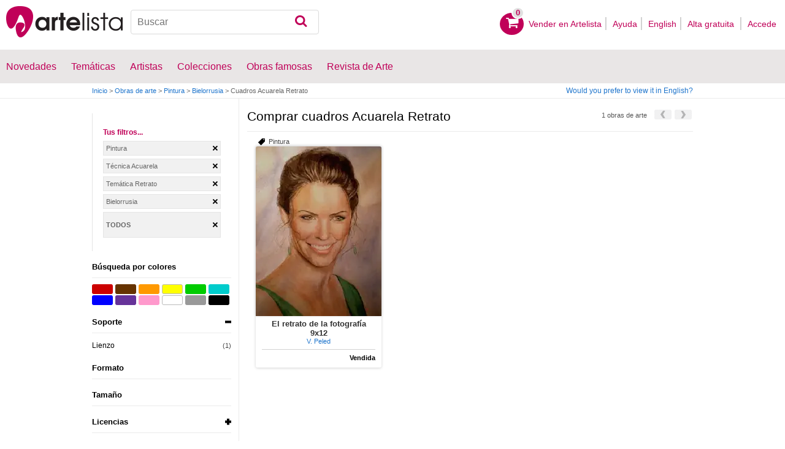

--- FILE ---
content_type: text/html; charset=utf-8
request_url: https://www.google.com/recaptcha/api2/aframe
body_size: 266
content:
<!DOCTYPE HTML><html><head><meta http-equiv="content-type" content="text/html; charset=UTF-8"></head><body><script nonce="G-o9NPs6uhF8GIkfIV7etQ">/** Anti-fraud and anti-abuse applications only. See google.com/recaptcha */ try{var clients={'sodar':'https://pagead2.googlesyndication.com/pagead/sodar?'};window.addEventListener("message",function(a){try{if(a.source===window.parent){var b=JSON.parse(a.data);var c=clients[b['id']];if(c){var d=document.createElement('img');d.src=c+b['params']+'&rc='+(localStorage.getItem("rc::a")?sessionStorage.getItem("rc::b"):"");window.document.body.appendChild(d);sessionStorage.setItem("rc::e",parseInt(sessionStorage.getItem("rc::e")||0)+1);localStorage.setItem("rc::h",'1768427894840');}}}catch(b){}});window.parent.postMessage("_grecaptcha_ready", "*");}catch(b){}</script></body></html>

--- FILE ---
content_type: application/javascript; charset=utf-8
request_url: https://fundingchoicesmessages.google.com/f/AGSKWxWC-GS6yIBy-EAR_jOaoRDkNbBa0dA7GOwcVLoz16fiEwhOF9sV56YgSv2Ub6sO82ry1vMrAQN-WW-V6rqGzlc8EcuQyKsGeR6z7Rg4YRLZMdbhZFvlgZAoMl3aRIixXPyiJTB9avZq3RGwOrKz2gLxAWPyQOYczyn-cJD0WqfK26yelE_uTtG4oytc/_/gam_ad./bloggerex./ad.view?/google-adsense-/top_adv_
body_size: -1290
content:
window['24777590-17b1-4a5f-8e20-ffc727f813d6'] = true;